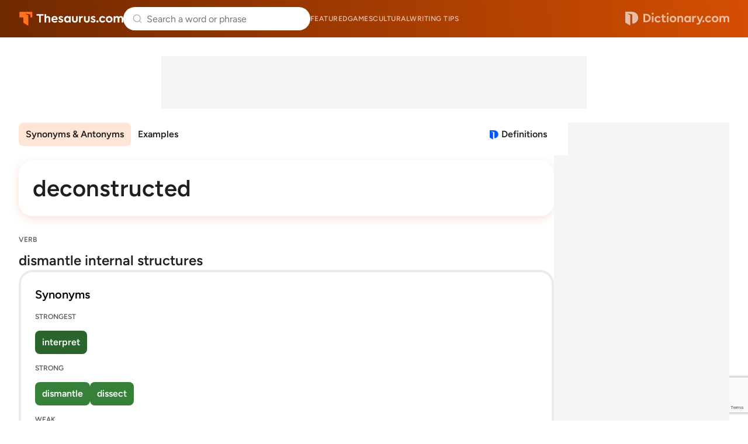

--- FILE ---
content_type: text/html; charset=utf-8
request_url: https://www.google.com/recaptcha/api2/anchor?ar=1&k=6Lf7JnQrAAAAAPHGrpyhBScGaodHXsKHUOnRDX5a&co=aHR0cHM6Ly93d3cudGhlc2F1cnVzLmNvbTo0NDM.&hl=en&v=PoyoqOPhxBO7pBk68S4YbpHZ&size=invisible&anchor-ms=20000&execute-ms=30000&cb=wg948jfa23se
body_size: 48874
content:
<!DOCTYPE HTML><html dir="ltr" lang="en"><head><meta http-equiv="Content-Type" content="text/html; charset=UTF-8">
<meta http-equiv="X-UA-Compatible" content="IE=edge">
<title>reCAPTCHA</title>
<style type="text/css">
/* cyrillic-ext */
@font-face {
  font-family: 'Roboto';
  font-style: normal;
  font-weight: 400;
  font-stretch: 100%;
  src: url(//fonts.gstatic.com/s/roboto/v48/KFO7CnqEu92Fr1ME7kSn66aGLdTylUAMa3GUBHMdazTgWw.woff2) format('woff2');
  unicode-range: U+0460-052F, U+1C80-1C8A, U+20B4, U+2DE0-2DFF, U+A640-A69F, U+FE2E-FE2F;
}
/* cyrillic */
@font-face {
  font-family: 'Roboto';
  font-style: normal;
  font-weight: 400;
  font-stretch: 100%;
  src: url(//fonts.gstatic.com/s/roboto/v48/KFO7CnqEu92Fr1ME7kSn66aGLdTylUAMa3iUBHMdazTgWw.woff2) format('woff2');
  unicode-range: U+0301, U+0400-045F, U+0490-0491, U+04B0-04B1, U+2116;
}
/* greek-ext */
@font-face {
  font-family: 'Roboto';
  font-style: normal;
  font-weight: 400;
  font-stretch: 100%;
  src: url(//fonts.gstatic.com/s/roboto/v48/KFO7CnqEu92Fr1ME7kSn66aGLdTylUAMa3CUBHMdazTgWw.woff2) format('woff2');
  unicode-range: U+1F00-1FFF;
}
/* greek */
@font-face {
  font-family: 'Roboto';
  font-style: normal;
  font-weight: 400;
  font-stretch: 100%;
  src: url(//fonts.gstatic.com/s/roboto/v48/KFO7CnqEu92Fr1ME7kSn66aGLdTylUAMa3-UBHMdazTgWw.woff2) format('woff2');
  unicode-range: U+0370-0377, U+037A-037F, U+0384-038A, U+038C, U+038E-03A1, U+03A3-03FF;
}
/* math */
@font-face {
  font-family: 'Roboto';
  font-style: normal;
  font-weight: 400;
  font-stretch: 100%;
  src: url(//fonts.gstatic.com/s/roboto/v48/KFO7CnqEu92Fr1ME7kSn66aGLdTylUAMawCUBHMdazTgWw.woff2) format('woff2');
  unicode-range: U+0302-0303, U+0305, U+0307-0308, U+0310, U+0312, U+0315, U+031A, U+0326-0327, U+032C, U+032F-0330, U+0332-0333, U+0338, U+033A, U+0346, U+034D, U+0391-03A1, U+03A3-03A9, U+03B1-03C9, U+03D1, U+03D5-03D6, U+03F0-03F1, U+03F4-03F5, U+2016-2017, U+2034-2038, U+203C, U+2040, U+2043, U+2047, U+2050, U+2057, U+205F, U+2070-2071, U+2074-208E, U+2090-209C, U+20D0-20DC, U+20E1, U+20E5-20EF, U+2100-2112, U+2114-2115, U+2117-2121, U+2123-214F, U+2190, U+2192, U+2194-21AE, U+21B0-21E5, U+21F1-21F2, U+21F4-2211, U+2213-2214, U+2216-22FF, U+2308-230B, U+2310, U+2319, U+231C-2321, U+2336-237A, U+237C, U+2395, U+239B-23B7, U+23D0, U+23DC-23E1, U+2474-2475, U+25AF, U+25B3, U+25B7, U+25BD, U+25C1, U+25CA, U+25CC, U+25FB, U+266D-266F, U+27C0-27FF, U+2900-2AFF, U+2B0E-2B11, U+2B30-2B4C, U+2BFE, U+3030, U+FF5B, U+FF5D, U+1D400-1D7FF, U+1EE00-1EEFF;
}
/* symbols */
@font-face {
  font-family: 'Roboto';
  font-style: normal;
  font-weight: 400;
  font-stretch: 100%;
  src: url(//fonts.gstatic.com/s/roboto/v48/KFO7CnqEu92Fr1ME7kSn66aGLdTylUAMaxKUBHMdazTgWw.woff2) format('woff2');
  unicode-range: U+0001-000C, U+000E-001F, U+007F-009F, U+20DD-20E0, U+20E2-20E4, U+2150-218F, U+2190, U+2192, U+2194-2199, U+21AF, U+21E6-21F0, U+21F3, U+2218-2219, U+2299, U+22C4-22C6, U+2300-243F, U+2440-244A, U+2460-24FF, U+25A0-27BF, U+2800-28FF, U+2921-2922, U+2981, U+29BF, U+29EB, U+2B00-2BFF, U+4DC0-4DFF, U+FFF9-FFFB, U+10140-1018E, U+10190-1019C, U+101A0, U+101D0-101FD, U+102E0-102FB, U+10E60-10E7E, U+1D2C0-1D2D3, U+1D2E0-1D37F, U+1F000-1F0FF, U+1F100-1F1AD, U+1F1E6-1F1FF, U+1F30D-1F30F, U+1F315, U+1F31C, U+1F31E, U+1F320-1F32C, U+1F336, U+1F378, U+1F37D, U+1F382, U+1F393-1F39F, U+1F3A7-1F3A8, U+1F3AC-1F3AF, U+1F3C2, U+1F3C4-1F3C6, U+1F3CA-1F3CE, U+1F3D4-1F3E0, U+1F3ED, U+1F3F1-1F3F3, U+1F3F5-1F3F7, U+1F408, U+1F415, U+1F41F, U+1F426, U+1F43F, U+1F441-1F442, U+1F444, U+1F446-1F449, U+1F44C-1F44E, U+1F453, U+1F46A, U+1F47D, U+1F4A3, U+1F4B0, U+1F4B3, U+1F4B9, U+1F4BB, U+1F4BF, U+1F4C8-1F4CB, U+1F4D6, U+1F4DA, U+1F4DF, U+1F4E3-1F4E6, U+1F4EA-1F4ED, U+1F4F7, U+1F4F9-1F4FB, U+1F4FD-1F4FE, U+1F503, U+1F507-1F50B, U+1F50D, U+1F512-1F513, U+1F53E-1F54A, U+1F54F-1F5FA, U+1F610, U+1F650-1F67F, U+1F687, U+1F68D, U+1F691, U+1F694, U+1F698, U+1F6AD, U+1F6B2, U+1F6B9-1F6BA, U+1F6BC, U+1F6C6-1F6CF, U+1F6D3-1F6D7, U+1F6E0-1F6EA, U+1F6F0-1F6F3, U+1F6F7-1F6FC, U+1F700-1F7FF, U+1F800-1F80B, U+1F810-1F847, U+1F850-1F859, U+1F860-1F887, U+1F890-1F8AD, U+1F8B0-1F8BB, U+1F8C0-1F8C1, U+1F900-1F90B, U+1F93B, U+1F946, U+1F984, U+1F996, U+1F9E9, U+1FA00-1FA6F, U+1FA70-1FA7C, U+1FA80-1FA89, U+1FA8F-1FAC6, U+1FACE-1FADC, U+1FADF-1FAE9, U+1FAF0-1FAF8, U+1FB00-1FBFF;
}
/* vietnamese */
@font-face {
  font-family: 'Roboto';
  font-style: normal;
  font-weight: 400;
  font-stretch: 100%;
  src: url(//fonts.gstatic.com/s/roboto/v48/KFO7CnqEu92Fr1ME7kSn66aGLdTylUAMa3OUBHMdazTgWw.woff2) format('woff2');
  unicode-range: U+0102-0103, U+0110-0111, U+0128-0129, U+0168-0169, U+01A0-01A1, U+01AF-01B0, U+0300-0301, U+0303-0304, U+0308-0309, U+0323, U+0329, U+1EA0-1EF9, U+20AB;
}
/* latin-ext */
@font-face {
  font-family: 'Roboto';
  font-style: normal;
  font-weight: 400;
  font-stretch: 100%;
  src: url(//fonts.gstatic.com/s/roboto/v48/KFO7CnqEu92Fr1ME7kSn66aGLdTylUAMa3KUBHMdazTgWw.woff2) format('woff2');
  unicode-range: U+0100-02BA, U+02BD-02C5, U+02C7-02CC, U+02CE-02D7, U+02DD-02FF, U+0304, U+0308, U+0329, U+1D00-1DBF, U+1E00-1E9F, U+1EF2-1EFF, U+2020, U+20A0-20AB, U+20AD-20C0, U+2113, U+2C60-2C7F, U+A720-A7FF;
}
/* latin */
@font-face {
  font-family: 'Roboto';
  font-style: normal;
  font-weight: 400;
  font-stretch: 100%;
  src: url(//fonts.gstatic.com/s/roboto/v48/KFO7CnqEu92Fr1ME7kSn66aGLdTylUAMa3yUBHMdazQ.woff2) format('woff2');
  unicode-range: U+0000-00FF, U+0131, U+0152-0153, U+02BB-02BC, U+02C6, U+02DA, U+02DC, U+0304, U+0308, U+0329, U+2000-206F, U+20AC, U+2122, U+2191, U+2193, U+2212, U+2215, U+FEFF, U+FFFD;
}
/* cyrillic-ext */
@font-face {
  font-family: 'Roboto';
  font-style: normal;
  font-weight: 500;
  font-stretch: 100%;
  src: url(//fonts.gstatic.com/s/roboto/v48/KFO7CnqEu92Fr1ME7kSn66aGLdTylUAMa3GUBHMdazTgWw.woff2) format('woff2');
  unicode-range: U+0460-052F, U+1C80-1C8A, U+20B4, U+2DE0-2DFF, U+A640-A69F, U+FE2E-FE2F;
}
/* cyrillic */
@font-face {
  font-family: 'Roboto';
  font-style: normal;
  font-weight: 500;
  font-stretch: 100%;
  src: url(//fonts.gstatic.com/s/roboto/v48/KFO7CnqEu92Fr1ME7kSn66aGLdTylUAMa3iUBHMdazTgWw.woff2) format('woff2');
  unicode-range: U+0301, U+0400-045F, U+0490-0491, U+04B0-04B1, U+2116;
}
/* greek-ext */
@font-face {
  font-family: 'Roboto';
  font-style: normal;
  font-weight: 500;
  font-stretch: 100%;
  src: url(//fonts.gstatic.com/s/roboto/v48/KFO7CnqEu92Fr1ME7kSn66aGLdTylUAMa3CUBHMdazTgWw.woff2) format('woff2');
  unicode-range: U+1F00-1FFF;
}
/* greek */
@font-face {
  font-family: 'Roboto';
  font-style: normal;
  font-weight: 500;
  font-stretch: 100%;
  src: url(//fonts.gstatic.com/s/roboto/v48/KFO7CnqEu92Fr1ME7kSn66aGLdTylUAMa3-UBHMdazTgWw.woff2) format('woff2');
  unicode-range: U+0370-0377, U+037A-037F, U+0384-038A, U+038C, U+038E-03A1, U+03A3-03FF;
}
/* math */
@font-face {
  font-family: 'Roboto';
  font-style: normal;
  font-weight: 500;
  font-stretch: 100%;
  src: url(//fonts.gstatic.com/s/roboto/v48/KFO7CnqEu92Fr1ME7kSn66aGLdTylUAMawCUBHMdazTgWw.woff2) format('woff2');
  unicode-range: U+0302-0303, U+0305, U+0307-0308, U+0310, U+0312, U+0315, U+031A, U+0326-0327, U+032C, U+032F-0330, U+0332-0333, U+0338, U+033A, U+0346, U+034D, U+0391-03A1, U+03A3-03A9, U+03B1-03C9, U+03D1, U+03D5-03D6, U+03F0-03F1, U+03F4-03F5, U+2016-2017, U+2034-2038, U+203C, U+2040, U+2043, U+2047, U+2050, U+2057, U+205F, U+2070-2071, U+2074-208E, U+2090-209C, U+20D0-20DC, U+20E1, U+20E5-20EF, U+2100-2112, U+2114-2115, U+2117-2121, U+2123-214F, U+2190, U+2192, U+2194-21AE, U+21B0-21E5, U+21F1-21F2, U+21F4-2211, U+2213-2214, U+2216-22FF, U+2308-230B, U+2310, U+2319, U+231C-2321, U+2336-237A, U+237C, U+2395, U+239B-23B7, U+23D0, U+23DC-23E1, U+2474-2475, U+25AF, U+25B3, U+25B7, U+25BD, U+25C1, U+25CA, U+25CC, U+25FB, U+266D-266F, U+27C0-27FF, U+2900-2AFF, U+2B0E-2B11, U+2B30-2B4C, U+2BFE, U+3030, U+FF5B, U+FF5D, U+1D400-1D7FF, U+1EE00-1EEFF;
}
/* symbols */
@font-face {
  font-family: 'Roboto';
  font-style: normal;
  font-weight: 500;
  font-stretch: 100%;
  src: url(//fonts.gstatic.com/s/roboto/v48/KFO7CnqEu92Fr1ME7kSn66aGLdTylUAMaxKUBHMdazTgWw.woff2) format('woff2');
  unicode-range: U+0001-000C, U+000E-001F, U+007F-009F, U+20DD-20E0, U+20E2-20E4, U+2150-218F, U+2190, U+2192, U+2194-2199, U+21AF, U+21E6-21F0, U+21F3, U+2218-2219, U+2299, U+22C4-22C6, U+2300-243F, U+2440-244A, U+2460-24FF, U+25A0-27BF, U+2800-28FF, U+2921-2922, U+2981, U+29BF, U+29EB, U+2B00-2BFF, U+4DC0-4DFF, U+FFF9-FFFB, U+10140-1018E, U+10190-1019C, U+101A0, U+101D0-101FD, U+102E0-102FB, U+10E60-10E7E, U+1D2C0-1D2D3, U+1D2E0-1D37F, U+1F000-1F0FF, U+1F100-1F1AD, U+1F1E6-1F1FF, U+1F30D-1F30F, U+1F315, U+1F31C, U+1F31E, U+1F320-1F32C, U+1F336, U+1F378, U+1F37D, U+1F382, U+1F393-1F39F, U+1F3A7-1F3A8, U+1F3AC-1F3AF, U+1F3C2, U+1F3C4-1F3C6, U+1F3CA-1F3CE, U+1F3D4-1F3E0, U+1F3ED, U+1F3F1-1F3F3, U+1F3F5-1F3F7, U+1F408, U+1F415, U+1F41F, U+1F426, U+1F43F, U+1F441-1F442, U+1F444, U+1F446-1F449, U+1F44C-1F44E, U+1F453, U+1F46A, U+1F47D, U+1F4A3, U+1F4B0, U+1F4B3, U+1F4B9, U+1F4BB, U+1F4BF, U+1F4C8-1F4CB, U+1F4D6, U+1F4DA, U+1F4DF, U+1F4E3-1F4E6, U+1F4EA-1F4ED, U+1F4F7, U+1F4F9-1F4FB, U+1F4FD-1F4FE, U+1F503, U+1F507-1F50B, U+1F50D, U+1F512-1F513, U+1F53E-1F54A, U+1F54F-1F5FA, U+1F610, U+1F650-1F67F, U+1F687, U+1F68D, U+1F691, U+1F694, U+1F698, U+1F6AD, U+1F6B2, U+1F6B9-1F6BA, U+1F6BC, U+1F6C6-1F6CF, U+1F6D3-1F6D7, U+1F6E0-1F6EA, U+1F6F0-1F6F3, U+1F6F7-1F6FC, U+1F700-1F7FF, U+1F800-1F80B, U+1F810-1F847, U+1F850-1F859, U+1F860-1F887, U+1F890-1F8AD, U+1F8B0-1F8BB, U+1F8C0-1F8C1, U+1F900-1F90B, U+1F93B, U+1F946, U+1F984, U+1F996, U+1F9E9, U+1FA00-1FA6F, U+1FA70-1FA7C, U+1FA80-1FA89, U+1FA8F-1FAC6, U+1FACE-1FADC, U+1FADF-1FAE9, U+1FAF0-1FAF8, U+1FB00-1FBFF;
}
/* vietnamese */
@font-face {
  font-family: 'Roboto';
  font-style: normal;
  font-weight: 500;
  font-stretch: 100%;
  src: url(//fonts.gstatic.com/s/roboto/v48/KFO7CnqEu92Fr1ME7kSn66aGLdTylUAMa3OUBHMdazTgWw.woff2) format('woff2');
  unicode-range: U+0102-0103, U+0110-0111, U+0128-0129, U+0168-0169, U+01A0-01A1, U+01AF-01B0, U+0300-0301, U+0303-0304, U+0308-0309, U+0323, U+0329, U+1EA0-1EF9, U+20AB;
}
/* latin-ext */
@font-face {
  font-family: 'Roboto';
  font-style: normal;
  font-weight: 500;
  font-stretch: 100%;
  src: url(//fonts.gstatic.com/s/roboto/v48/KFO7CnqEu92Fr1ME7kSn66aGLdTylUAMa3KUBHMdazTgWw.woff2) format('woff2');
  unicode-range: U+0100-02BA, U+02BD-02C5, U+02C7-02CC, U+02CE-02D7, U+02DD-02FF, U+0304, U+0308, U+0329, U+1D00-1DBF, U+1E00-1E9F, U+1EF2-1EFF, U+2020, U+20A0-20AB, U+20AD-20C0, U+2113, U+2C60-2C7F, U+A720-A7FF;
}
/* latin */
@font-face {
  font-family: 'Roboto';
  font-style: normal;
  font-weight: 500;
  font-stretch: 100%;
  src: url(//fonts.gstatic.com/s/roboto/v48/KFO7CnqEu92Fr1ME7kSn66aGLdTylUAMa3yUBHMdazQ.woff2) format('woff2');
  unicode-range: U+0000-00FF, U+0131, U+0152-0153, U+02BB-02BC, U+02C6, U+02DA, U+02DC, U+0304, U+0308, U+0329, U+2000-206F, U+20AC, U+2122, U+2191, U+2193, U+2212, U+2215, U+FEFF, U+FFFD;
}
/* cyrillic-ext */
@font-face {
  font-family: 'Roboto';
  font-style: normal;
  font-weight: 900;
  font-stretch: 100%;
  src: url(//fonts.gstatic.com/s/roboto/v48/KFO7CnqEu92Fr1ME7kSn66aGLdTylUAMa3GUBHMdazTgWw.woff2) format('woff2');
  unicode-range: U+0460-052F, U+1C80-1C8A, U+20B4, U+2DE0-2DFF, U+A640-A69F, U+FE2E-FE2F;
}
/* cyrillic */
@font-face {
  font-family: 'Roboto';
  font-style: normal;
  font-weight: 900;
  font-stretch: 100%;
  src: url(//fonts.gstatic.com/s/roboto/v48/KFO7CnqEu92Fr1ME7kSn66aGLdTylUAMa3iUBHMdazTgWw.woff2) format('woff2');
  unicode-range: U+0301, U+0400-045F, U+0490-0491, U+04B0-04B1, U+2116;
}
/* greek-ext */
@font-face {
  font-family: 'Roboto';
  font-style: normal;
  font-weight: 900;
  font-stretch: 100%;
  src: url(//fonts.gstatic.com/s/roboto/v48/KFO7CnqEu92Fr1ME7kSn66aGLdTylUAMa3CUBHMdazTgWw.woff2) format('woff2');
  unicode-range: U+1F00-1FFF;
}
/* greek */
@font-face {
  font-family: 'Roboto';
  font-style: normal;
  font-weight: 900;
  font-stretch: 100%;
  src: url(//fonts.gstatic.com/s/roboto/v48/KFO7CnqEu92Fr1ME7kSn66aGLdTylUAMa3-UBHMdazTgWw.woff2) format('woff2');
  unicode-range: U+0370-0377, U+037A-037F, U+0384-038A, U+038C, U+038E-03A1, U+03A3-03FF;
}
/* math */
@font-face {
  font-family: 'Roboto';
  font-style: normal;
  font-weight: 900;
  font-stretch: 100%;
  src: url(//fonts.gstatic.com/s/roboto/v48/KFO7CnqEu92Fr1ME7kSn66aGLdTylUAMawCUBHMdazTgWw.woff2) format('woff2');
  unicode-range: U+0302-0303, U+0305, U+0307-0308, U+0310, U+0312, U+0315, U+031A, U+0326-0327, U+032C, U+032F-0330, U+0332-0333, U+0338, U+033A, U+0346, U+034D, U+0391-03A1, U+03A3-03A9, U+03B1-03C9, U+03D1, U+03D5-03D6, U+03F0-03F1, U+03F4-03F5, U+2016-2017, U+2034-2038, U+203C, U+2040, U+2043, U+2047, U+2050, U+2057, U+205F, U+2070-2071, U+2074-208E, U+2090-209C, U+20D0-20DC, U+20E1, U+20E5-20EF, U+2100-2112, U+2114-2115, U+2117-2121, U+2123-214F, U+2190, U+2192, U+2194-21AE, U+21B0-21E5, U+21F1-21F2, U+21F4-2211, U+2213-2214, U+2216-22FF, U+2308-230B, U+2310, U+2319, U+231C-2321, U+2336-237A, U+237C, U+2395, U+239B-23B7, U+23D0, U+23DC-23E1, U+2474-2475, U+25AF, U+25B3, U+25B7, U+25BD, U+25C1, U+25CA, U+25CC, U+25FB, U+266D-266F, U+27C0-27FF, U+2900-2AFF, U+2B0E-2B11, U+2B30-2B4C, U+2BFE, U+3030, U+FF5B, U+FF5D, U+1D400-1D7FF, U+1EE00-1EEFF;
}
/* symbols */
@font-face {
  font-family: 'Roboto';
  font-style: normal;
  font-weight: 900;
  font-stretch: 100%;
  src: url(//fonts.gstatic.com/s/roboto/v48/KFO7CnqEu92Fr1ME7kSn66aGLdTylUAMaxKUBHMdazTgWw.woff2) format('woff2');
  unicode-range: U+0001-000C, U+000E-001F, U+007F-009F, U+20DD-20E0, U+20E2-20E4, U+2150-218F, U+2190, U+2192, U+2194-2199, U+21AF, U+21E6-21F0, U+21F3, U+2218-2219, U+2299, U+22C4-22C6, U+2300-243F, U+2440-244A, U+2460-24FF, U+25A0-27BF, U+2800-28FF, U+2921-2922, U+2981, U+29BF, U+29EB, U+2B00-2BFF, U+4DC0-4DFF, U+FFF9-FFFB, U+10140-1018E, U+10190-1019C, U+101A0, U+101D0-101FD, U+102E0-102FB, U+10E60-10E7E, U+1D2C0-1D2D3, U+1D2E0-1D37F, U+1F000-1F0FF, U+1F100-1F1AD, U+1F1E6-1F1FF, U+1F30D-1F30F, U+1F315, U+1F31C, U+1F31E, U+1F320-1F32C, U+1F336, U+1F378, U+1F37D, U+1F382, U+1F393-1F39F, U+1F3A7-1F3A8, U+1F3AC-1F3AF, U+1F3C2, U+1F3C4-1F3C6, U+1F3CA-1F3CE, U+1F3D4-1F3E0, U+1F3ED, U+1F3F1-1F3F3, U+1F3F5-1F3F7, U+1F408, U+1F415, U+1F41F, U+1F426, U+1F43F, U+1F441-1F442, U+1F444, U+1F446-1F449, U+1F44C-1F44E, U+1F453, U+1F46A, U+1F47D, U+1F4A3, U+1F4B0, U+1F4B3, U+1F4B9, U+1F4BB, U+1F4BF, U+1F4C8-1F4CB, U+1F4D6, U+1F4DA, U+1F4DF, U+1F4E3-1F4E6, U+1F4EA-1F4ED, U+1F4F7, U+1F4F9-1F4FB, U+1F4FD-1F4FE, U+1F503, U+1F507-1F50B, U+1F50D, U+1F512-1F513, U+1F53E-1F54A, U+1F54F-1F5FA, U+1F610, U+1F650-1F67F, U+1F687, U+1F68D, U+1F691, U+1F694, U+1F698, U+1F6AD, U+1F6B2, U+1F6B9-1F6BA, U+1F6BC, U+1F6C6-1F6CF, U+1F6D3-1F6D7, U+1F6E0-1F6EA, U+1F6F0-1F6F3, U+1F6F7-1F6FC, U+1F700-1F7FF, U+1F800-1F80B, U+1F810-1F847, U+1F850-1F859, U+1F860-1F887, U+1F890-1F8AD, U+1F8B0-1F8BB, U+1F8C0-1F8C1, U+1F900-1F90B, U+1F93B, U+1F946, U+1F984, U+1F996, U+1F9E9, U+1FA00-1FA6F, U+1FA70-1FA7C, U+1FA80-1FA89, U+1FA8F-1FAC6, U+1FACE-1FADC, U+1FADF-1FAE9, U+1FAF0-1FAF8, U+1FB00-1FBFF;
}
/* vietnamese */
@font-face {
  font-family: 'Roboto';
  font-style: normal;
  font-weight: 900;
  font-stretch: 100%;
  src: url(//fonts.gstatic.com/s/roboto/v48/KFO7CnqEu92Fr1ME7kSn66aGLdTylUAMa3OUBHMdazTgWw.woff2) format('woff2');
  unicode-range: U+0102-0103, U+0110-0111, U+0128-0129, U+0168-0169, U+01A0-01A1, U+01AF-01B0, U+0300-0301, U+0303-0304, U+0308-0309, U+0323, U+0329, U+1EA0-1EF9, U+20AB;
}
/* latin-ext */
@font-face {
  font-family: 'Roboto';
  font-style: normal;
  font-weight: 900;
  font-stretch: 100%;
  src: url(//fonts.gstatic.com/s/roboto/v48/KFO7CnqEu92Fr1ME7kSn66aGLdTylUAMa3KUBHMdazTgWw.woff2) format('woff2');
  unicode-range: U+0100-02BA, U+02BD-02C5, U+02C7-02CC, U+02CE-02D7, U+02DD-02FF, U+0304, U+0308, U+0329, U+1D00-1DBF, U+1E00-1E9F, U+1EF2-1EFF, U+2020, U+20A0-20AB, U+20AD-20C0, U+2113, U+2C60-2C7F, U+A720-A7FF;
}
/* latin */
@font-face {
  font-family: 'Roboto';
  font-style: normal;
  font-weight: 900;
  font-stretch: 100%;
  src: url(//fonts.gstatic.com/s/roboto/v48/KFO7CnqEu92Fr1ME7kSn66aGLdTylUAMa3yUBHMdazQ.woff2) format('woff2');
  unicode-range: U+0000-00FF, U+0131, U+0152-0153, U+02BB-02BC, U+02C6, U+02DA, U+02DC, U+0304, U+0308, U+0329, U+2000-206F, U+20AC, U+2122, U+2191, U+2193, U+2212, U+2215, U+FEFF, U+FFFD;
}

</style>
<link rel="stylesheet" type="text/css" href="https://www.gstatic.com/recaptcha/releases/PoyoqOPhxBO7pBk68S4YbpHZ/styles__ltr.css">
<script nonce="w7T9Ijr4TqEk5-zQxU_kDA" type="text/javascript">window['__recaptcha_api'] = 'https://www.google.com/recaptcha/api2/';</script>
<script type="text/javascript" src="https://www.gstatic.com/recaptcha/releases/PoyoqOPhxBO7pBk68S4YbpHZ/recaptcha__en.js" nonce="w7T9Ijr4TqEk5-zQxU_kDA">
      
    </script></head>
<body><div id="rc-anchor-alert" class="rc-anchor-alert"></div>
<input type="hidden" id="recaptcha-token" value="[base64]">
<script type="text/javascript" nonce="w7T9Ijr4TqEk5-zQxU_kDA">
      recaptcha.anchor.Main.init("[\x22ainput\x22,[\x22bgdata\x22,\x22\x22,\[base64]/[base64]/[base64]/ZyhXLGgpOnEoW04sMjEsbF0sVywwKSxoKSxmYWxzZSxmYWxzZSl9Y2F0Y2goayl7RygzNTgsVyk/[base64]/[base64]/[base64]/[base64]/[base64]/[base64]/[base64]/bmV3IEJbT10oRFswXSk6dz09Mj9uZXcgQltPXShEWzBdLERbMV0pOnc9PTM/bmV3IEJbT10oRFswXSxEWzFdLERbMl0pOnc9PTQ/[base64]/[base64]/[base64]/[base64]/[base64]\\u003d\x22,\[base64]\x22,\[base64]/[base64]/DoMKJw4LCtjpQwqTCtjgeP8KZJMKjV8K6w4V7wrI/w4lMWkfCq8OcJ23Cg8KlPk1Ww7fDnCwKQSrCmMOcw5c5wqonGgpve8O5wpzDiG/[base64]/[base64]/w4gbw7fDryLClMK2e8K0wq/DjcOkw4s4CjFMw6N3OcK8wp7CvmHCgsKgw7MYwrDCqsKqw4PCng1awoHDriJZM8OnJxhywp/[base64]/Dv8Ocw5A0w4zDpcOOUR7DicOVw6oIfMOWwoDDnsKPAjcNbljDtV8sw49xD8K2GsOewpY0w5sNw4fCnsOnJMKfw51awq7CvcORwqQQw4fDhE/CqsOkBXNZwoPCjhQdBsKzQ8O/[base64]/E3/[base64]/CvMOnb8OcdcKjVQ/Do8K7w5DCgMOWVsO0wqXDu8O/SsKAEsKgLMOpw4ZdF8OPHcOmw6XCp8KbwqIrwp1Lwrwtw6Afw7PCl8KIw5bCiMKNQyItMhBNdlV/[base64]/[base64]/[base64]/Dv8O5wpZ0wq7CvQzDvcKmwrA8DFYQwrcqCsOPw7PChW3Dg0rCkkPClcOjw7pww5PDnsKmwrfDrhRFX8Olwr/DpsKAwpQhDkjDmMOuwqZKacKiw7jCjcOaw6nDt8Kjw7PDgBfCmcKywoxiw49nw7cyNsO9b8Klwo5GcsK5w4vChsOjw7QwfBwwWBvDu1DDp0DDjU7DjGQJQ8K6NMOQM8K9VSxNw6UjHzPCkwXCocOWLsKHw7rCqiJqwpJQKMOdGcOFwpBRDcKdPcKUFTRnwohbenp/[base64]/[base64]/w4J0wp1Iw4TDpTA/w5B+wqfDjTEid8OuZ8KBw7rDncOYQyE3wrDDpElmUShrMgTDmsKzYMKEYXQzW8OJZcKBwqvDg8OIw4bDhsK6ZWjCgcOSfsOsw6TCg8ONXkDCsWQJw5fDhcKBSnfChMOQwofCh3XClcKkK8OuDMKrMsOHwoXCq8K5BsO0wq8iwo1aAsKzw5dfwqpLamw2w6Vdw4/DtcKLwod9wqTDsMOXw6EOwoPDvFHDs8KMwpnDi1A/[base64]/DmDnDsSYPwo/Dqg7DknPDnMKQFmPCk8KYw4JPc8KSCCwyPhLCrk43wrhVGRrDgVvDvcOrw6B2wrFAw6A5AcOcwqtHBMKpwqoTWTkEw7LDk8OnIcOoXTg9w5NRR8KJwoNnMQs9w7jDh8O8w6gdZE/Cv8OzH8OxwprCt8KPw5fClhHCkMK7FA7DqEzCmkDDkiAwBsKAwpXDoxLDr38hbSfDnDgxw63Dj8OdcFgUw4BXwqpswrDDssOXw60BwpkvwqPDu8K2IsOvb8K9FMKawoHCicKywpAXQsOpfWR8w4TCqcKlcFVjHkxreHlQw7vCjHEtHgZYY2PDnxLDvw3CtHE8wq/DoxANw4bClXrCpMODw7QDTgE7LMKXJ0PDisK9wokuO1LCrnMIw6TDtMK/[base64]/ClcOnIcKHQ8KmNATCv8OCwprClcO1X1ZFw5fDly81MVvChVPDkQoqw4DDhgPDlyMFd0HCsEZZwp7Dn8KBw6DDpjN0w7XDtsOIw4fCsyIXPcK+wq1Tw59CGsOaZSjCisO7B8KRI3DCv8KJwpAnwo8kH8OawojCk0Zxw4PDt8OAcy/CixVgwpQIw6XCo8O+w5QHw5nCmFYIwpwiw404REnCoMOVJcOsBsOwFcOUX8K3fVNmZl1HSVPDucO7w6rDrCBkwr5tw5bDocOhYsOiwrrDqRNCwo9+XyDDgS/DpVs+w5Q/[base64]/[base64]/CrMOhCcOsfcKYQzJzw7fDhRHCnUbCnlJzW8Kvw49YYxw9wrR6WwXCnic/csKqwozCvxhqw4/CuxTChMOdw6nDmTfDvcO0AsKgw53ChgDDvcO+wrnClH3CnyBnwpAlw4Q1MVbCmcOnw7vCp8OdUMO/Q3LCsMKOOmYow7ZdHT3DtinCp3srLMOlckrDhGbCmMKVwrvClcKRXTVhwpDCrMO/wpkTw55uw7HDtj7DpcKpw6hYwpZ4w5E6w4VAIsKOSmjDksO7w7HDiMOoYMOew7bDn0NRUMOiXyzCvG9HBMK3YsOmwqJSTXNOw5QSworCjMK4T37DtcK8bMO9AMOmw7vCryI1e8KvwrJgMn3CqCXCgBrDqMOAwoJ6HmzCksKiwrbDljpycsO6w5HDsMKeSk/DsMOPwpYZCmh3w4tPw7DDi8O+MMORw5jCocKPwoAAwrZew6Y9w4LCmMO0bsOoQQfCnsKKXxc4aF/DpS43bTzDtcKTScOywoAew5Fyw4t8w4zCsMKbwp1kw7bDuMKBw5Fmw4zDicOdwoI7NcOMLsO6WMOKF1ssCx3Dl8O+LsK0w4HDr8Kyw6nCt3o0woPDqmkQOFTCuHTDmmPCvcOYRiPCucKYE14Xw6DDjcKkwrtZD8K6w5YMwpkbwpkFSj4odsOxwpRXwrTDmX/DrcKKXgbDvzHCjsOBwrwWPlBAblnDoMOzWMOjUMKzacOHw5Y/wqTDtMKqDsODwoNaNMO9ADTDrh1Gw6bCmcKbw58rw7bCkcK8wp8recKbQcKyTcK5McOILTTCmiBJw7xaworDpC5lwqvCr8O6wqvDuktSWcO4w7VFVAMywoptw7NbDcK/RcKwwozDvhk/[base64]/GsKkYsK6w6N2wqsgw7/[base64]/ClMOKw5MJXjBEbcOPRy3Cj8OAAw0Pw4AwwrbDhcOXw6XCucOzwpPClxR5w4nCksKkwo0Ywp3Dnxl4wpHDjcKHw6hQwrk+DMK/[base64]/Cj1zDvTbDkh7CqyLCgMOXLhIkw5NEw4PDicKQBEHDrFnCuQV1wrrCssK6D8OEwoUgw6Egwq7Dn8KPCsOLEBjDj8Kcw6rDlzrCu0bDqcKiw4kxX8KfeGk8F8OpMcKBU8Kud219GsOpwpVzCnfCi8KaW8Odw5IHwro3aGoiw4J/wonDicKYUcKPwoMew4HCoMKUwp/DtG4cdMKWwqXDhFfCn8Onw5oowoR0wrTDicOUw6vCmyVnw6xEwoBTw4rCgSrDuWFJSlsBJMKWwqAJScO/w7LDnD3DpMOEw7FRU8OnVEPCvsKoHxktTxsJwpR7wp1aTELDo8OgQ03DrsKbE1Y/w41QCMOAw6/Ckg3Cr27CunfDhsKzwoHDucOFTcKvcWbCoVRzwpgRLsOuwr4Cw6ghUcOEJiXDssOVRMK8w7/DqMKOQ0YEIsKvwrPDnEdhwpPClW/CmsOtMMOyIgjCgDnDvzvCosOAdWHDpCxswolxJ2dRYcO4w6lkH8KOw73Cp2HCoSnDvcK1w5LDkxlSw5PDqSNTF8OXw6/[base64]/w5cJwr15w6sRw49rbsKWRcKZw7fDg8O+OcOvGwPDhBUbQsO1wonDnsOsw7soZcOzA8OOwobDjsOZV0NbwrzCiXHDuMO3GsOEwrPCqSzCnTlYZ8ODN39ZPcOEwqIUw6oqw5HCkcOSPXUlw4bClgHDnsKRSDdyw5fCuB/Ct8O9wr/CqH7Cl0hgKWnCgHcpLsKbw7zCi1fDocK+PRvCtQdLf0tEdcO8XDnCscO0wpBowqMLw6dTNMKdwrvDsMONwr/[base64]/Cu8O4Bn7DrB8ZDD3CmhEqw6bDiMOqeRPDiTAMw4zCjsKbw6nClMOmbmBEJREaIsOcwqRfCsKpBl4gw5Qdw6jCszfDpsO4w78IVUEbw51Nw6BnwrLDggrDtcKiw4UPwrchw53DoWxHCU/DmzrDpVd1Pw1AX8K1wqtmTsOVwqDCmMKyDMOhwrbCi8OwJBBVBQzCkcOyw60zbBvDuxkTISdaIcOuAj7Cp8Kaw7QSbApacS3Dk8KnAsKoIMKWwrjDvcO+GmzDsXTDgEozw63CkMOUUGfCuhg7Z2PCgSsuw7IsNMOmAyHDhx/DvsKWeWQuTkXClQIFwo4fYQIxwplDw64HcRXDuMOjwpPDiioEeMOUZMKVT8K2TksRE8OyasKswqY+w6LClCdGFB/DjiYadsKNP1FUDS0kNEULNRTCkmjDg2vDiR0dwpMiw5VfTcKBNVIpCsKxw63Ci8ORw7HCtiErw4dAbcOsScOSEQ7CghJXwq8MaU7Cqw7ClcO7w63CjVt0Sw/[base64]/DhjnDo8OJw63Dr8KYwqEdw5jClXvDvsKlMcKww4TCkcO0wpXCrG/CglB+LhLCiQp1w4oww7jDuCvDusKiw7zDmhc5LMK5wo3Dg8KFAMOZwptEw7DDucOgwq3DusOSw63CrcOlbyN4G2MDwqx2FsO+c8KYfSAFWDF5w7TDoMO6wr9QwovDrQglwps9wofCljfCqks/wpTDly7DncKHBQ4Gdh3CscK1dMKnwqs1K8KBwq3CuzzCtsKpBsOhMz/[base64]/CiEHDlMOXGcKJPWLDksOcw4PDtScFw6sxNkM8w7YiAcKbEsKdwodgfwB/[base64]/DgsKHwpPChcKJYWAdwofCnlLDmFEjwqTChsKSwr4wKMKAw7BuI8ORwpNYbcKcwpDDtsOxKsOQHcOzw7rDmFnCvMOBw4olP8OhDcK/ZsKdw5PCiMO7LMOGWyDDmzwEw55Rw6/[base64]/DpcO5T8OYesKDYH7DlADCu8OTR1cVYMOMMcKYwrbDrj7DnGUHw6rClMOZYcO5w5DCgULDtMOow6XDtsK7J8ONwrLDozRNw7NKA8Oww5DDi19JbX/DqBlRw7/Ch8KoZsOYw7/DnsKQS8Ogw7l/DcOCbsK5HcKQFXRjwpxkwrVTwrNTwpjDqFNCwqtWeWHCgloAwoPDnsKWHAMYQV5EQjLDpsOVwp/DmG1dw4c/NRRfEFx0wqk/e1kzGWkFDF/DlA1cw5PDsTbDusKzw4vDv1RdDHMrwpDDhHPCh8Olw4hGwqFbw6PDrcOXwq4LcV/Cu8KTwot4wpFtworCo8KAw5/DhXV6dj9zw5d2KXUzeDbDusKswpcqTnVqUksHwo3Cgk3DpUDDgijCuA3DhsKbZwQgw6XDpTtaw5PCicOgMCjDmcOvVsK1wpBPfMKuw7ZhZh7DiFrDi37CjmoAwqtHw5UOc8KIw606wr5fDBt4w43CihHDm1cbwqZnZhnClsKKYAYEwqpoc8O/U8OswqHDj8KXKF9ow4Y6wqspVMOew5Aze8KMw51sN8K8wrlgT8Owwq4dXsKiJcORKcKdNcO2KsKxAQPDo8Ouw4RLwqDDmADCimHCgcKgwqQ/QHoiBmLCm8ORwqDDlgXCicK8QcKdHisyZcKEwppYBcO4wpMmRcO0wp5YaMOfNcKpw60LO8KnBMOrwqDCpXdxw5Y1XlzDt1HCt8K9wrPCiEo8ABDDncO6woI/w6XCqsONw6jDiVLCnjJuMWkiXMOAwoFTRMKcw5rClcKkOsO8McKMwr1+wofDi37DtsKhUHBiAAzDlMOwEsOKwqHCoMK/MT/CpCjDrEdiw47Cm8OCw51Nwp/CjnvDryfDlFJPZ3hBKMK+DcKCU8K2w502wpcrEFDDrEU+w4FbKX3CvcOowqR/McKwwo0jcl1PwpxVw4A7TMOieCrDrUcJX8OJLzURW8KAwrcjw5rDgsO+Ti/DgSHCgRLCp8K6AATChMOQw6LDvnzChsOiwp3DsUpRw4LChcOzGzJKwocfw6cpOBfCpHxWBsOawr1qwrTDsw41wo51ecKLZMKlwrrDnsKXwq/DpG0+woAMwpXDisKrw4HCr0LDoMK/DcKKwqLCvidXJFQ0AwjCi8O0wqJqw454wqQ4PMKjLcKowobDoAzClghRw49UDGnDtMKEwrEdUm9fGMKmwoo+QsOfdm9twqAfwo1nDg/CgMODw6/CtcO9KyxSw77Ci8KuwpXDpzTDvkHDjUjCl8Omw6Bbw6w6w4DDoizCkSMgwrYobTfDq8K1OQXDm8KqMC7CvsOKTcKHCRHDssOww4bCgFc/[base64]/Do8KQwrrClSdEwo02ccOXwot7wqxFw7rDrcOSDw/CoXPCmzR6wrElKMKWwrLDjMK8c8Olw6jCjMK8w75TDAXDkMKmwrPCmMOtZH3DiH9vwpTDgnYnwpHCqk/CuH93YVpxdMOPP0NsSxHCv2zClMKlw7PCtcO5VhLCv1DDoyAsdnfCisOaw6oGw7R9w6Eqwp1eZkXDl2DCjMKDQMOLN8Oucxg0w4TCgiwSwp7CsWzDvcKebcOERV3CrcOiwrDDiMORw6wkw6fCt8Ohw7vCnUlnwrxWNm/[base64]/[base64]/CqMK4YsOQwqLDrcKhwpzDs0dLCcO4wo/[base64]/CrsKKKyDCq39IJFfDtBHChkDDuMK2w596w7ESbRDDjgFLw7jCiMK0wrw2asKCPgnDuDXCnMOdw50zK8O/wrxxQ8OMwpnCv8Kvw5PDg8KywoFxw5ErXMKMwowOwrvDkQFIAsKKw5fCmz0lwo7Ch8OEHgZEw6RZwqXCvMKiwrcnIMKpwpExwqTDs8OYO8KeH8OSw58TH0bCusO2w5dFfTTDnk3CgXoQw4jCjhMtw4vCs8OtLcKhJDkaw4DDg8KtI2/Dj8KvI0PDr2zDtHbDgnkresO/EcKcSMO1w4Jgw7s3woDDnMKJwo3DoTXChcOBwrIUw5vDrFjDgF5tGglmNCXCkcKfwqA+BcOjwqRVwq4uwo49LMKiwrDChsK0MnZ0fsOWwr5ZwonChXhDKMOYeWHCnsO/[base64]/DrivDgCHCtsOEW2rDv8ODw4dBWFXDmh/CqWXDgRXDvgEZworCsMK+OHw0wokHw6vDosKQwo4bAMO+V8KPw4JFwqRwScOnw4PClMO/[base64]/w67CgcKqw5zCj0TCvMOxwqYaEsKzeMKOangQwq9Xw5sAP10yBsOTXDnDum/Ct8O3SVDDlTHDjDsLNsOywonCp8KFw4tRw4wIw4shQ8KzDcKBa8KNw5IIPsOAw4UiFwfDgMK1NMK4wqnCkcOsFsKUBWfCnwdRw6VvSh3CoSw/FMKuworDiVjDuDBRLsOxfUbCnC3CmMOvcMOfwqnDhQ0gEMO0IMKlwokmwqLDkHXDjBo/w4jDm8KKV8OkHcKww7Nkw59MKsOWH3d9w7oRNTTDhMKew75QEcOTwpHCg0FaHMOawrPDocODwqTDhFw+WcKbDMKgwoV4OAo7w5Ifw6rCjsKZw69FXSnCkgzDg8KGw4NQwr9dwqfCtBB9LcOISBBFw4TDiU/Dg8Oxw6pPwrbClcOVIkVsQcODwpzDmsOtM8OEw7l+w4cnwoZAOcOww7fCj8Ofw5PChcOLwqYyUsKxCGfDnARawqV8w4J1AMOQKjwmFFHCssKEFSFYBUlSwoUvwqDCqBPCsmxIwqwfL8O/XcOrwpFtFsOBHEkAwoDDnMKLfcOmw6XDikRYEcKmw4nCmMO8fCbDoMKwcMOvw6DClsKQAsOFSMOywp/Dk20tw6cywpXDpktpUcK/SQRMw5zChDfDo8Ovc8ORT8ODworCgcOIYMK6wrXDhMOMwoxKJmkgwqvCr8Kfw7BgYcOecsKZwpdge8KswqRLw6fCvMKyRMOSw67CsMKLLXzDmC/[base64]/CiVLDp8Kfwqh6H2XClUDDi8OrwqI3wrjDj1TDiyolwoXChHzDhsO8Ewd7KEnCumTDqcO8wobDsMKDfUfDsinDl8OnUsK8w4DCnAIQw4AdJcKRfAh3UsK6w5Ulw7PDtmBfN8ORAA5ewp/DsMK6wo3DkMKpwpnCgMK1w70uFMKZwodywrbDs8KJRXIDw7TCmcKtwqnCucOhTsKJwq86EHxew5sLwqJYDWxew4Z5McOJwohRET/Dj1whZWnDnMObw4TDvcOEw7ptCV3ClA3Cvh/DoMO9KHLCuxzCl8O5w6VUwpXDg8KMR8KYwqVjIAl7wqvDlsKHdANoD8OaO8OVLUjCm8O4wrVkGMOkB20Hw5rCrsKvf8Ojw7HDhFrCvWB1XQwKVmjDuMK5wpXCimEWTsObP8OpwrPDqsO7dsKrw754cMKSwqxgwpARwr/[base64]/wpvCgsKmU2rDq0/CgcKbEcK6wozCiWJ0w57CvsOgwrN9RcOUL0XCs8Ondk1wwp3Cp0dlGsKWwoNjPcKEw4Zgw4oyw6ZBwpgfWMKZw7TCjMOMwrzDvMKlDk3Cs3/Dm0XDgh1fwqvDpDEgfsOXw507OcO5BjEHXyZmEcOswpDDn8K2w6XDqsKYVMOZJUI8MsKeZXQLwp7CkcO5w6vCq8OUw5Mtw7FHCsO/wrPDkw3DiWsgw5BawoNpwo3CukssJGZPwo55w4DCqsKQa2cqWMO5w4QcMHVCwqNVw50LL304wofCuH/DsEkcb8KAbxvClsOkMU5QG2vDjcOawo/[base64]/DssOcwr7CniMMWMOuQMOFw5UAXcO8w7DCsRwZw7rCvcOKFjHDnT/CuMKHw4PDtV3DkFsuCsKPLn3CkCLDq8KPwoZZTcOYMAAkQ8O4w57DnSTCpMK+CsKGwrTDlsKZw4F6RxPCjR/DpAIcwrtowqvDj8K9w5PCjcKxw4/DvyIsH8KHaRd3S1jDiSc/wpvDswjCtXLDlcKjwqJ8wptbKsKmQMKZYMOmwqo6HwDDscO3w5N7TcKjUVrCucOrwqLDnMKyCjXCmgZdZcO6w6/DhAHCqS7DmTPCqMK1aMOCw7dSOMKDcQ8FEMOww7XDsMOZwotYVFnDuMKxw7DCm0bDgBvDgns0O8OiZcO7wpTCtMOmw4/DtQvDkMK2S8KoKGDDtcKWwqFZQUTDsBHDrMKPQld4w5xxw7xWw6lSw6TDpsOyVMK5wrTDj8OsbBcrwosnw6QHQ8KEHDVPwopKw7nCmcOUfSB6AsOQwq/Cj8O+wrXCpwh2W8KZKcKNAlwvTDjCnmwSwq7DrcOfwp3Dn8KEwojCisOpw6cfwqnCsR8Owqx/HAhwGsKEwpDDojPCphXCri0+w4vCjcOSKl3Coyo6WFfCqknCuk4fwp5lw4HDmMKDw77DsFLDkcKPw7LCr8Orw5JNNMOeM8OTOAZdDFQFQcKcw6twwoF/wooUw6E/[base64]/W8K3w4/DiMOOwogRw5XCiMOVNgrDriPCn0XCiExPw7fDsWIsTFgnB8ONZ8KUwp/[base64]/DuMKPw4nClWfDjgAmwrTCu8Khw5wGw4TDlD0WwpzCmnNaHcOwMsOnw49sw5xAw6vCn8OeNAZaw5Rxw73CsGDDgnfDoE7Dgj8Yw4R4T8KfX2bDmxg3U0cnS8Kiwp3CniFLw4DDkcOkw5zDr3ZZP1M/w6zDtk3DnFs9HFpBQsKpwqcUa8Oyw6/DlBkqNMOlwp3ClsKPYsO6BsOPwo1kaMOrDQwXQ8Oiw6PCosK6wq5jw6saQGjCmznDr8KRw67DtsO+Nxdof2QYAHbDnG7DkyjDujJ2wrLDknnCmCDCvcKiw70fw4UYH1EYHsOXw7DDhzUBwozCoHBhwrXCpmg6w5sIw4d2w7YBwpnCp8OCIsOvwpRZaUBqw4zDml/CjMK/V38bwovCvycFNsKpHwoxNxVBF8O3wrLDvcKIZ8Kfw4HDpR/DmSzCmCshw7fCuiDDuzXDjMO8WGAPwoXDpCLDlw7CqsKOci47VsKmw60TB07DlcOqw7jCj8KQbcONwrkzfgQOURTCignCsMOCG8K/X2PCuGx4fsKlwp9vw7Rbwo/[base64]/woXDkFlDw75Cw6TCkiLClcKZw7XChcOpcMOcw75BV1stwoTCr8ODwoIuw5bCg8OMBDbDkVPCsEjCjsKmS8Ofw4k2w65GwpIuw6YJw7RIw53DucK9LsO8w4jDqsOnesK0EcO4N8KAK8Kkw6vDklVJw7kgwph9wrLDpnXCvGHDgCjCm2/CgwHDnAQ/fUEUwqfCowjDvcK+DikEcAPDt8O4HBjDrSXDtjvCl8Kzw4zDnsK/L0nDijxgwoMGw6BTwopewqBFYcKBC1tQK1XCgsKCw5h7w4YAIsOlwoxBw5bDgnXCvcKtV8KNw4HCocKoK8KjwrHCucOecMOWbsKEw7jDnsOYwoEWwp0RwqPDlls6wo7CoQrDrcKjwp58w5LDgsOqbXTCvsOFUw3Dm1fCm8KIPgHCpcOBw7PDqnQYwrV/w79/LsKBClRZThMZw7tXw6HDqUEPEsOONMK1WsO1w6nClMOMGwrCrMOrdsKmO8KdwqJVw4dvwq/CqsOVw69LwqbDpsKpwrgxwrrDhVHCtBsAwoYSwqlyw63DqghiWMORw5XDqMOvZHhcQ8OJw58pw5zCr1cRwpbDvsOwwpLCtMK7w53CpcKYMMKPwqxfwpQJw6dQwrfCjgsSw5DCiQTDs0DDkj57TcOCwr1tw54xD8Oiw4jDlsKtUS/[base64]/DvnrCo8K3dnjDmcKHwoLDhMOuw63Co8OfPw7CjF7Dj8ORw63Ct8O5WMK0w7zDil8zOkJFQcOWXRB0A8OzRMOxBl8owqzDtsO/NMKWfkQ7w4HDqEwAwqYxCsKuwp/ConMtw7ojAMKww5jCuMODw4nCqcKsD8KHDgtKFHfDkMOew4wvwrw0ZVwrw5fDin/[base64]/aMKuw4/[base64]/[base64]/[base64]/CsjoUw4HClnlNA3F0T2rDiSc+KcOlT37CuMOhQMOwwod9EsKAwoHCj8OBw4rCrBTCgVQmFxQvAUsMw7fDp2JlVSnCu3B6wrXCnMOgw7NlEsOkwrLDiUg2GMKxHi7CmSHCmkURwp/ChcO9bgR3wprDjz/CpMKOJcKzw79KwqM3w41eWsO3FsO6w4/[base64]/CnS/[base64]/RsKrwovCrMKCworCk8OldXTDrcOhJVXDriR6R2Rxw61Xwoc9wq3Cp8KswrDCmcKtwpYBTSLDnh9Vw57CqcKlVzJVw55Hw5dEw6PDkMKmw5XDtMK0QTpLwq4Xwo5ZeyLCu8Kgw6QFwrt/wpdNawbDiMKWczYAIi7CuMKVMMOdwq7DqMO1U8Klw5AJJcK5woQwwqLCtsKqeDpewq8Hw4VjwqVPw6HCpcKYXcKdw5NkIB7CqTACw44OQBYEwrAOw6DDl8O/[base64]/wr3CqsO3LRfCs1RTwpE+w6dnY8KHeREdXcK8aWfDlDImwoBWw5HCu8KqXcKwZcOYwqVLwqjCnsKzecKAasKCdcK/HGAswr/Ci8KiK1jCpBrDgMOaQgElKxY4JSTCpMOfHMOZwp1yKsK9w5xoOnLCsAnCrH7DhVzCscOsdDHDmcOHE8Kjw4MkY8KEfw7CnsKmHQ0bWMKHFS5sw4pLHMK8Zy7DssOWwo3CnhFFCcKSGTcDwrgZw5/CtMOdLMKMUMOMwqJ0wrjDjMOfw4fDiGU9L8Oywr1iwpXDuloMw6nCkTzCqMKvwoY/wrfDsT/DswNNw7NYbMK3w5HCoUnDjMKkwrzDq8O7w50UT8Oiw5klMcK7V8O0bcKCwqzCqCQ7w7ILYFEjUjkUTyzDv8KCLhrDnMO/ZMOyw5/Dnx3DkcKFcx0/C8OAZyNTZ8OAMinDulsaL8KZw4nCsMKTEEnDtUPDnMKDwofCj8KPQMKzw67Cij3CusOhw41swp9uPVTDnS01wpV7woliFltswpjCvsKqC8OmCkjDhm0SwprDsMOZw4fCv1oZw4vDh8OfT8KRczZgaRzDgVgNZMKOwqjDv0k6E0ZlBAjClk/DkxUPwqsEP3DClAPDj3ZzK8Okw5zCv2HDl8OZHER+w6k6TUtmw47DrcOMw5g4wrUdw7VvworDkytORVDCnxZ8Z8KZRMKkwrfDuWDCuG/CnTV+U8KowqIoJTzCjcOCwpvCjTLCicO8w6LDu2UqOQjDmCDDnMKJw7lewpHCqn1Fw67Duxs/w53CmEwKNsOHQ8KLLMOFwolzw4/Co8OhNlPClCfDsRfDjFvDmUnChzvCnQTDr8KwOMKxZcKpHsKecmDCuUdcwr7ClmI1Jm8fMyrDrG3CtATDscKZUUxCwrlrwrh7w7nDp8OXVBgNw67Ch8K2wr7DlsK7w6/Dk8Odb3/DgDcYNcOKw4nDjhpWwrtfNzbCrj81wqXCs8OXIUrCrsO8YMKDw4HCqDFLKsOkwpfDujxuHMOFw6gHw4pIw4zDuArDpyUfKsOaw7kOw7ckw7QcfsOqTxjDg8Kxw4YzZMKsIMKuF13DucK4JQJgw44Qw5vDvMK+ATPCmcOzbsK2fsK3TsKqccKncsKcw4/CtVYEwp18RsKrasKnw5ICwo5CccKgd8KKVcKsHsKmwrl6KC/ChwbDqsOdwprCt8K2XcKBwqbDs8OSw7QkMcKFKsK8w54KwpEowpBlwqhwwoXDjcO3w4fCjUJ/Q8K6BMKgw4BHwovCpcK9w5QqWSdsw5vDp0ZDAAfCjGMpEMKBw64ewpHCgTdQwqHDuw7CjcORwpbCvMOkw53CpcOowoFGWMKpAxLCqsOWA8KvJsKKwrQ6wpTDvm4LwoDDtF9jw6rDm3VxXg/DiUHCtcOewoTDkMKowoYfPXZjw7DCosKhRsK0w5lZworCjcOtw77Du8KINsO6w4XCk0QnwosnUBYcw7oHc8OvdWF7w6wuwr7CmF8aw6LCr8KGM3I/VSvCjzfDk8O1w7jClcOpwpptBlRqwqvDsC/Cu8OXBGMjw5nDh8KFw5cBbH8Ww7PCml7Cg8KNw44fYsOlH8KYwq7DoynDgcONwpcDw4oBCsKtw6MaXMOKw53Cn8Kow5bCkXnDpsKewphkwqlRwp1BQMOCwoErwpHDiQVGPB3DjsO8w6B/[base64]/CkRjCoMOpdMKBOcK0w43CmMKwMkNTwrnDvMKvC8KRPhHDu3bCmcOZw6ITB07DhiHCjsO1w4TCm2QccsOrw6EPw6M3wrUpYjxrCA9cw6/DmwZaHcK3w7Nww557w6vCs8KAw5jDt3s1wpVWwrg5ThdWwrhcwoYDwqHDpgoKw5rCqsO4wqVHdcONR8Orwo0Xwr7ClxzDrsOQw7/DqsK6wrIQYsOhwro6SsOAwqTDsMKTwpxPRsKnwqx/wo/CngHCgcKjwodhG8KGe1hCwrfCucKuU8OmQgQ2VsOVwo91VcKgJ8KNw48TdBkwJ8KmL8KPw44gDcO3ScK0w7h4w5nCg0nDrsKZwo/ClkDDrMOHN2/CmMKgKsKOEsOYw77DoQwvLMK7wpfChsKyHcOIw7wpwpnDigY6w50XdsKcw5TCkcOwHMOrRGTDgkwccQxRQSHDmkfCosKbWH5MwpTDhXx8wpzDrsKXw7XCusOqEU/CuQrDmw/[base64]/DhgrDqsK/KgsOw5MlworDjBfCqznCqW03wr1XCijCosO6wqLDl8KRQcO0w6LCuTzCiwxYSz/CjTQCekJFwr/CkcOsKsK5w64Rw7TChWHCpcOfGGfCrsOGwpLCuWcpw4xIwpHCl0XDtcOiwo8vwrMqWCDDjTbClMKFwrc9w5nCncKiwqfCisKcV1w5wp/DnSFuOFrCusKyF8ObGcKuwr9Qd8K1PsOXwoMgMkxZJxxYwq7DkWPDv1giFcOZRn/DksOTAU7CrsK+FsOvw44mAULChElxWyDDnkBkwoo0wrvDiXEqw6w8PcK/fHseO8OXw6shwrxYVDpCIMOPw5M/TsKWVMK3V8OOPxvCosOrw4BQw5LDqsKCw6TDl8OAFzjDmcOrdcONccKKXl/DghzCr8OSw6PCnsKow6cmwo7DksOlw4vChMK5dClgOMKPwqF3wpbDnGxWJX/[base64]/DjsOfVFtHAMK7wq8swrzCuy/DsSDDoMKfwo81XUJQQjAyw5VQw7olwrVCw55dbnpIYTfCty8jw5x6wopsw7/[base64]/DiMKeZMKjCDjDgzrChcKyZsK0N8OaQcOnwrANw7TDj1Qtw484VcOZw5PDhcOrbjk9w5XCn8OjUcONQ2Iew4J3RcOBwpJ0LcKBLcKXwqY7wrnCszsFfsKXJsK5aV7DjsOsBsOPw6DDslMiIFYZMmwKXVAcw4/[base64]/[base64]/Cj8K/wovCjcOOw5/DggbDjh7DusOewr84w7zCocO0SH18b8KEw7PDplnDvwPCuRzCnMKnORJgGm4BRRFyw7ISwppawqfChMKpwopqw57DnWfCi2bDkzU3GsOrGR1SA8K/HMKuw5LCosK0cG9yw7LDv8Kzwrx5w7TDg8KIZErDmMK5VynDg0M/wosHZsKof0Rsw4UkwoomwqHCrjnCnTstw6rDocOiwo1DWMONwrvDoMK0woDCpUfCpy9LXTnCpcO7eCY2wrldwqBdw6/DhzReO8K0EnoDRVbCpsKOwqvDrWtPw44BLF0AMTpkw51RCClnw6lsw69QUwFYwqnDtsK7w67CmsK7w5NxGsOEwrbChcKEFkzCqV/[base64]/w5TCi8Kbw6VmFGpUw43DoMKww4jDkcKhw5kLYsKPXMOuw79nwojDpn/CvcKbw6zCgFvDpQ15MzrDvMKTw4sFw7XDg0PCvMO3UsKhLsKVw7/[base64]/Du8ONRsKPHkLDs8Kwd8OTUcK8w6PDu8KhLgldWMOfw7bCkGTCvm0KwoERSsKjwoDCqsOdGgIfR8OYw6XDskNMUsK2wrvCvGLDqsO4w75hfWdnwqHDilfCkMOdw6A6wqjDqMK+w4fDghsBT3TCsMOMMcKEwpDDscKSw6EYwo3Cs8K8DCnDrsKXYTbCocK/[base64]/w5ZMPEjCuTvCgFbCg8OZd8OsU8OBeMOURxRRLmAww7BfDcKYw7nCjmQtw5kkw6/Dn8OCdMK5woVfw7nDnzvCoBAlWCjCnkPChRkfw4k5w41SfHbCs8Ovw5bCj8OKw6wAw6nCv8O+w6pHwpEsZcOkD8OSR8K4TMOSwqfCpcOGw7nDosK/G2AYACtOwrzDj8KNBwrDlmthP8KnIsO9w43DtMOQD8OUXcOrwrHDvsOewqLDp8OsIgJ/w6RTwrozbcOQQcOMbcOKw6BkZMKpJ2vCmV3DksKIwrMVXXLCjxLDksK4WcOqW8KnEMOLw4N7JsKqcms5GAvDiE7Ch8KFw7JxE3DDrBNFbwBJfRAvO8OPwoLCn8OTVcKtZRswNVvCt8KwcMK1J8OfwqJDB8Kvwq9FRcO9woMcOC03Gk5UXHgyEMOHD1fDqE/CngsRw4BYwrrCjcOXNFY2w7xmWcKzwrjCp8KFw63CnMOpw4zDk8OTIsOjwr0qwrPCo1XClcKFccKLWcK+UVnDgmpOw7ghVcOuwqnDqml7wqFcbMOvCT7Dm8Ojw5pXwrPCjTNYw6zDpgB1w6rDo2FWwoc1wrpmOkLDkcORe8OywpNywqHClcO/w7HClkbCnsK+ZMOawrPDr8K2YMKlw7TDsjLCm8ODKmHCv2YMR8KgwqvChcKhcAp/w48dwrIKIicSaMOAw4bDu8K/[base64]/[base64]/[base64]/[base64]/DhcO3wo7DpsKyesO8wr1VAmoZRVLCiVjCvHNcw5bDr8OtWgQLJMOZwozCvkTCsjFJwrnDpW9kLsKdGFzDnQ3Cl8OYAcOgODvDqcO/bMK5HcKmwoPDoiQLWl/DjUJqwoVvwp/CsMKRTMKeSsKYbsOQwq/Dn8ObwrYlw6tUw7rCv3bCjBkVJ2xlw4c0w7TClBRZcUg2Wgt7wq45WUVTKsO3wqnCmjzCshwOP8OOw69Ww6A2wobDisOrw4wSD07DhMKWCRLCvW4Lwop+worCmMK6U8K/w6lRwoLCgUNrI8OEw4TDgnnDl0fDucKywogQwrF+BQwewr/Dl8Onw6bClg0pw47Dg8KWw7R3Vm82wrjDnzHDozt1wqHDvDrDowxpw5TDiQvCp3Etw6bDvAHDu8OIc8ORWMOgw7TDtyfChQ\\u003d\\u003d\x22],null,[\x22conf\x22,null,\x226Lf7JnQrAAAAAPHGrpyhBScGaodHXsKHUOnRDX5a\x22,0,null,null,null,1,[21,125,63,73,95,87,41,43,42,83,102,105,109,121],[1017145,420],0,null,null,null,null,0,null,0,null,700,1,null,0,\[base64]/76lBhnEnQkZnOKMAhk\\u003d\x22,0,0,null,null,1,null,0,0,null,null,null,0],\x22https://www.thesaurus.com:443\x22,null,[3,1,1],null,null,null,1,3600,[\x22https://www.google.com/intl/en/policies/privacy/\x22,\x22https://www.google.com/intl/en/policies/terms/\x22],\x22g6g+OrWfRdhhOEM820w1d8mbDbY8YtTo1SKskPU/4Ic\\u003d\x22,1,0,null,1,1768887598411,0,0,[15,43,196],null,[219,219],\x22RC-95v-DzC1vxveig\x22,null,null,null,null,null,\x220dAFcWeA6hepPDMQ0BitEKS2L90TgPW_u-GP5ptFmbYzXxaKz2xCIgwvRGB7udmfWffmsYsGmAJZveZwqDkRSLS3fa4gWkTCSmWQ\x22,1768970398330]");
    </script></body></html>